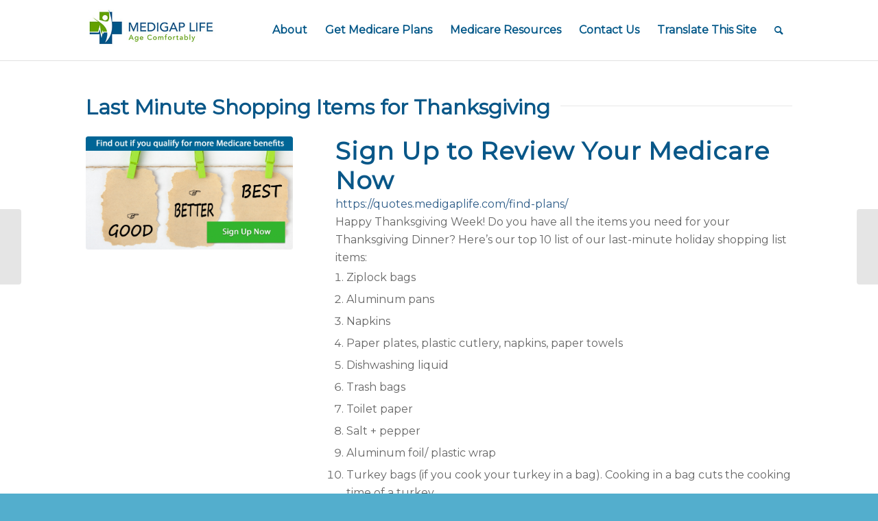

--- FILE ---
content_type: text/html; charset=UTF-8
request_url: https://www.medigaplife.com/blog/2020/11/23/last-minute-shopping-items-for-thanksgiving/
body_size: 77434
content:
<!DOCTYPE html>
<html lang="en"
	prefix="og: https://ogp.me/ns#"  class="html_stretched responsive av-preloader-disabled av-default-lightbox  html_header_top html_logo_left html_main_nav_header html_menu_right html_large html_header_sticky_disabled html_header_shrinking_disabled html_mobile_menu_tablet html_header_searchicon html_content_align_center html_header_unstick_top_disabled html_header_stretch_disabled html_av-overlay-side html_av-overlay-side-classic html_av-submenu-noclone html_entry_id_18794 av-cookies-no-cookie-consent av-no-preview html_text_menu_active ">
<head>
<meta charset="UTF-8" />
<meta name="robots" content="index, follow" />


<!-- mobile setting -->
<meta name="viewport" content="width=device-width, initial-scale=1">

<!-- Scripts/CSS and wp_head hook -->
<title>Last Minute Shopping Items for Thanksgiving | Medigap Life</title>

		<!-- All in One SEO 4.1.3.1 -->
		<meta name="keywords" content="last minute items for thanksgiving,medicaid,medicare,medigap life,medigaplife,shopping for thanksgiving,thanksgiving,uncategorized" />
		<link rel="canonical" href="https://www.medigaplife.com/blog/2020/11/23/last-minute-shopping-items-for-thanksgiving/" />
		<meta property="og:site_name" content="Medigap Life | Medicare Made Easy" />
		<meta property="og:type" content="article" />
		<meta property="og:title" content="Last Minute Shopping Items for Thanksgiving | Medigap Life" />
		<meta property="og:url" content="https://www.medigaplife.com/blog/2020/11/23/last-minute-shopping-items-for-thanksgiving/" />
		<meta property="article:published_time" content="2020-11-23T15:30:22Z" />
		<meta property="article:modified_time" content="2020-11-23T20:20:48Z" />
		<meta property="article:publisher" content="https://www.facebook.com/Medigaplife/" />
		<meta name="twitter:card" content="summary" />
		<meta name="twitter:site" content="@medigaplife" />
		<meta name="twitter:domain" content="www.medigaplife.com" />
		<meta name="twitter:title" content="Last Minute Shopping Items for Thanksgiving | Medigap Life" />
		<script type="application/ld+json" class="aioseo-schema">
			{"@context":"https:\/\/schema.org","@graph":[{"@type":"WebSite","@id":"https:\/\/www.medigaplife.com\/#website","url":"https:\/\/www.medigaplife.com\/","name":"Medigap Life","description":"Medicare Made Easy","publisher":{"@id":"https:\/\/www.medigaplife.com\/#organization"}},{"@type":"Organization","@id":"https:\/\/www.medigaplife.com\/#organization","name":"Medigap Life","url":"https:\/\/www.medigaplife.com\/","logo":{"@type":"ImageObject","@id":"https:\/\/www.medigaplife.com\/#organizationLogo","url":"https:\/\/www.medigaplife.com\/wp-content\/uploads\/2019\/11\/logolarge.png","width":"441","height":"323"},"image":{"@id":"https:\/\/www.medigaplife.com\/#organizationLogo"},"sameAs":["https:\/\/www.facebook.com\/Medigaplife\/","https:\/\/twitter.com\/medigaplife","https:\/\/www.instagram.com\/medigaplife\/","https:\/\/www.youtube.com\/channel\/UC4XcY7fa3CPhRSHoKdQQjbg","https:\/\/www.linkedin.com\/in\/vincent-cortazar-42268161\/"]},{"@type":"BreadcrumbList","@id":"https:\/\/www.medigaplife.com\/blog\/2020\/11\/23\/last-minute-shopping-items-for-thanksgiving\/#breadcrumblist","itemListElement":[{"@type":"ListItem","@id":"https:\/\/www.medigaplife.com\/#listItem","position":"1","item":{"@type":"WebPage","@id":"https:\/\/www.medigaplife.com\/","name":"Home","description":"Have you recently been laid off and need Medicare Part B? Call us (855) 997-7001 or Sign Up Now. We can help. Medigap Life specializes in Medicare Health Plans and Making Medicare Easy. We help you compare Medicare Supplements, Medicare Advantage & Part D Prescription Drug plans.","url":"https:\/\/www.medigaplife.com\/"},"nextItem":"https:\/\/www.medigaplife.com\/blog\/2020\/#listItem"},{"@type":"ListItem","@id":"https:\/\/www.medigaplife.com\/blog\/2020\/#listItem","position":"2","item":{"@type":"WebPage","@id":"https:\/\/www.medigaplife.com\/blog\/2020\/","name":"2020","url":"https:\/\/www.medigaplife.com\/blog\/2020\/"},"nextItem":"https:\/\/www.medigaplife.com\/blog\/2020\/11\/#listItem","previousItem":"https:\/\/www.medigaplife.com\/#listItem"},{"@type":"ListItem","@id":"https:\/\/www.medigaplife.com\/blog\/2020\/11\/#listItem","position":"3","item":{"@type":"WebPage","@id":"https:\/\/www.medigaplife.com\/blog\/2020\/11\/","name":"November","url":"https:\/\/www.medigaplife.com\/blog\/2020\/11\/"},"nextItem":"https:\/\/www.medigaplife.com\/blog\/2020\/11\/23\/#listItem","previousItem":"https:\/\/www.medigaplife.com\/blog\/2020\/#listItem"},{"@type":"ListItem","@id":"https:\/\/www.medigaplife.com\/blog\/2020\/11\/23\/#listItem","position":"4","item":{"@type":"WebPage","@id":"https:\/\/www.medigaplife.com\/blog\/2020\/11\/23\/","name":"23","url":"https:\/\/www.medigaplife.com\/blog\/2020\/11\/23\/"},"nextItem":"https:\/\/www.medigaplife.com\/blog\/2020\/11\/23\/last-minute-shopping-items-for-thanksgiving\/#listItem","previousItem":"https:\/\/www.medigaplife.com\/blog\/2020\/11\/#listItem"},{"@type":"ListItem","@id":"https:\/\/www.medigaplife.com\/blog\/2020\/11\/23\/last-minute-shopping-items-for-thanksgiving\/#listItem","position":"5","item":{"@type":"WebPage","@id":"https:\/\/www.medigaplife.com\/blog\/2020\/11\/23\/last-minute-shopping-items-for-thanksgiving\/","name":"Last Minute Shopping Items for Thanksgiving","url":"https:\/\/www.medigaplife.com\/blog\/2020\/11\/23\/last-minute-shopping-items-for-thanksgiving\/"},"previousItem":"https:\/\/www.medigaplife.com\/blog\/2020\/11\/23\/#listItem"}]},{"@type":"Person","@id":"https:\/\/www.medigaplife.com\/blog\/author\/admin\/#author","url":"https:\/\/www.medigaplife.com\/blog\/author\/admin\/","name":"admin","image":{"@type":"ImageObject","@id":"https:\/\/www.medigaplife.com\/blog\/2020\/11\/23\/last-minute-shopping-items-for-thanksgiving\/#authorImage","url":"https:\/\/secure.gravatar.com\/avatar\/2024a02b421c9badfd88ea7975c8702a?s=96&d=mm&r=g","width":"96","height":"96","caption":"admin"},"sameAs":["https:\/\/www.facebook.com\/Medigaplife\/","https:\/\/twitter.com\/medigaplife","https:\/\/www.instagram.com\/medigaplife\/","https:\/\/www.youtube.com\/channel\/UC4XcY7fa3CPhRSHoKdQQjbg","https:\/\/www.linkedin.com\/in\/vincent-cortazar-42268161\/"]},{"@type":"WebPage","@id":"https:\/\/www.medigaplife.com\/blog\/2020\/11\/23\/last-minute-shopping-items-for-thanksgiving\/#webpage","url":"https:\/\/www.medigaplife.com\/blog\/2020\/11\/23\/last-minute-shopping-items-for-thanksgiving\/","name":"Last Minute Shopping Items for Thanksgiving | Medigap Life","inLanguage":"en","isPartOf":{"@id":"https:\/\/www.medigaplife.com\/#website"},"breadcrumb":{"@id":"https:\/\/www.medigaplife.com\/blog\/2020\/11\/23\/last-minute-shopping-items-for-thanksgiving\/#breadcrumblist"},"author":"https:\/\/www.medigaplife.com\/blog\/author\/admin\/#author","creator":"https:\/\/www.medigaplife.com\/blog\/author\/admin\/#author","image":{"@type":"ImageObject","@id":"https:\/\/www.medigaplife.com\/#mainImage","url":"https:\/\/www.medigaplife.com\/wp-content\/uploads\/2020\/11\/Thanksgiving-Shopping.jpg","width":"1000","height":"666"},"primaryImageOfPage":{"@id":"https:\/\/www.medigaplife.com\/blog\/2020\/11\/23\/last-minute-shopping-items-for-thanksgiving\/#mainImage"},"datePublished":"2020-11-23T15:30:22+00:00","dateModified":"2020-11-23T20:20:48+00:00"},{"@type":"Article","@id":"https:\/\/www.medigaplife.com\/blog\/2020\/11\/23\/last-minute-shopping-items-for-thanksgiving\/#article","name":"Last Minute Shopping Items for Thanksgiving | Medigap Life","headline":"Last Minute Shopping Items for Thanksgiving","author":{"@id":"https:\/\/www.medigaplife.com\/blog\/author\/admin\/#author"},"publisher":{"@id":"https:\/\/www.medigaplife.com\/#organization"},"datePublished":"2020-11-23T15:30:22+00:00","dateModified":"2020-11-23T20:20:48+00:00","articleSection":"Uncategorized, last minute items for thanksgiving, Medicaid, medicare, Medigap Life, medigaplife, Shopping for thanksgiving, thanksgiving","mainEntityOfPage":{"@id":"https:\/\/www.medigaplife.com\/blog\/2020\/11\/23\/last-minute-shopping-items-for-thanksgiving\/#webpage"},"isPartOf":{"@id":"https:\/\/www.medigaplife.com\/blog\/2020\/11\/23\/last-minute-shopping-items-for-thanksgiving\/#webpage"},"image":{"@type":"ImageObject","@id":"https:\/\/www.medigaplife.com\/#articleImage","url":"https:\/\/www.medigaplife.com\/wp-content\/uploads\/2020\/11\/Thanksgiving-Shopping.jpg","width":"1000","height":"666"}}]}
		</script>
		<!-- All in One SEO -->

<link rel='dns-prefetch' href='//s.w.org' />
<link rel="alternate" type="application/rss+xml" title="Medigap Life &raquo; Feed" href="https://www.medigaplife.com/feed/" />
<link rel="alternate" type="application/rss+xml" title="Medigap Life &raquo; Comments Feed" href="https://www.medigaplife.com/comments/feed/" />
<link rel="alternate" type="application/rss+xml" title="Medigap Life &raquo; Last Minute Shopping Items for Thanksgiving Comments Feed" href="https://www.medigaplife.com/blog/2020/11/23/last-minute-shopping-items-for-thanksgiving/feed/" />
		<!-- This site uses the Google Analytics by ExactMetrics plugin v6.8.0 - Using Analytics tracking - https://www.exactmetrics.com/ -->
							<script src="//www.googletagmanager.com/gtag/js?id=UA-133779798-1"  type="text/javascript" data-cfasync="false" async></script>
			<script type="text/javascript" data-cfasync="false">
				var em_version = '6.8.0';
				var em_track_user = true;
				var em_no_track_reason = '';
				
								var disableStr = 'ga-disable-UA-133779798-1';

				/* Function to detect opted out users */
				function __gtagTrackerIsOptedOut() {
					return document.cookie.indexOf( disableStr + '=true' ) > - 1;
				}

				/* Disable tracking if the opt-out cookie exists. */
				if ( __gtagTrackerIsOptedOut() ) {
					window[disableStr] = true;
				}

				/* Opt-out function */
				function __gtagTrackerOptout() {
					document.cookie = disableStr + '=true; expires=Thu, 31 Dec 2099 23:59:59 UTC; path=/';
					window[disableStr] = true;
				}

				if ( 'undefined' === typeof gaOptout ) {
					function gaOptout() {
						__gtagTrackerOptout();
					}
				}
								window.dataLayer = window.dataLayer || [];
				if ( em_track_user ) {
					function __gtagTracker() {dataLayer.push( arguments );}
					__gtagTracker( 'js', new Date() );
					__gtagTracker( 'set', {
						'developer_id.dNDMyYj' : true,
						                    });
					__gtagTracker( 'config', 'UA-133779798-1', {
						forceSSL:true,					} );
										window.gtag = __gtagTracker;										(
						function () {
							/* https://developers.google.com/analytics/devguides/collection/analyticsjs/ */
							/* ga and __gaTracker compatibility shim. */
							var noopfn = function () {
								return null;
							};
							var newtracker = function () {
								return new Tracker();
							};
							var Tracker = function () {
								return null;
							};
							var p = Tracker.prototype;
							p.get = noopfn;
							p.set = noopfn;
							p.send = function (){
								var args = Array.prototype.slice.call(arguments);
								args.unshift( 'send' );
								__gaTracker.apply(null, args);
							};
							var __gaTracker = function () {
								var len = arguments.length;
								if ( len === 0 ) {
									return;
								}
								var f = arguments[len - 1];
								if ( typeof f !== 'object' || f === null || typeof f.hitCallback !== 'function' ) {
									if ( 'send' === arguments[0] ) {
										var hitConverted, hitObject = false, action;
										if ( 'event' === arguments[1] ) {
											if ( 'undefined' !== typeof arguments[3] ) {
												hitObject = {
													'eventAction': arguments[3],
													'eventCategory': arguments[2],
													'eventLabel': arguments[4],
													'value': arguments[5] ? arguments[5] : 1,
												}
											}
										}
										if ( 'pageview' === arguments[1] ) {
											if ( 'undefined' !== typeof arguments[2] ) {
												hitObject = {
													'eventAction': 'page_view',
													'page_path' : arguments[2],
												}
											}
										}
										if ( typeof arguments[2] === 'object' ) {
											hitObject = arguments[2];
										}
										if ( typeof arguments[5] === 'object' ) {
											Object.assign( hitObject, arguments[5] );
										}
										if ( 'undefined' !== typeof arguments[1].hitType ) {
											hitObject = arguments[1];
											if ( 'pageview' === hitObject.hitType ) {
												hitObject.eventAction = 'page_view';
											}
										}
										if ( hitObject ) {
											action = 'timing' === arguments[1].hitType ? 'timing_complete' : hitObject.eventAction;
											hitConverted = mapArgs( hitObject );
											__gtagTracker( 'event', action, hitConverted );
										}
									}
									return;
								}

								function mapArgs( args ) {
									var arg, hit = {};
									var gaMap = {
										'eventCategory': 'event_category',
										'eventAction': 'event_action',
										'eventLabel': 'event_label',
										'eventValue': 'event_value',
										'nonInteraction': 'non_interaction',
										'timingCategory': 'event_category',
										'timingVar': 'name',
										'timingValue': 'value',
										'timingLabel': 'event_label',
										'page' : 'page_path',
										'location' : 'page_location',
										'title' : 'page_title',
									};
									for ( arg in args ) {
										if ( args.hasOwnProperty(arg) && gaMap.hasOwnProperty(arg) ) {
											hit[gaMap[arg]] = args[arg];
										} else {
											hit[arg] = args[arg];
										}
									}
									return hit;
								}

								try {
									f.hitCallback();
								} catch ( ex ) {
								}
							};
							__gaTracker.create = newtracker;
							__gaTracker.getByName = newtracker;
							__gaTracker.getAll = function () {
								return [];
							};
							__gaTracker.remove = noopfn;
							__gaTracker.loaded = true;
							window['__gaTracker'] = __gaTracker;
						}
					)();
									} else {
										console.log( "" );
					( function () {
							function __gtagTracker() {
								return null;
							}
							window['__gtagTracker'] = __gtagTracker;
							window['gtag'] = __gtagTracker;
					} )();
									}
			</script>
				<!-- / Google Analytics by ExactMetrics -->
		
<!-- google webfont font replacement -->

			<script type='text/javascript'>

				(function() {
					
					/*	check if webfonts are disabled by user setting via cookie - or user must opt in.	*/
					var html = document.getElementsByTagName('html')[0];
					var cookie_check = html.className.indexOf('av-cookies-needs-opt-in') >= 0 || html.className.indexOf('av-cookies-can-opt-out') >= 0;
					var allow_continue = true;
					var silent_accept_cookie = html.className.indexOf('av-cookies-user-silent-accept') >= 0;

					if( cookie_check && ! silent_accept_cookie )
					{
						if( ! document.cookie.match(/aviaCookieConsent/) || html.className.indexOf('av-cookies-session-refused') >= 0 )
						{
							allow_continue = false;
						}
						else
						{
							if( ! document.cookie.match(/aviaPrivacyRefuseCookiesHideBar/) )
							{
								allow_continue = false;
							}
							else if( ! document.cookie.match(/aviaPrivacyEssentialCookiesEnabled/) )
							{
								allow_continue = false;
							}
							else if( document.cookie.match(/aviaPrivacyGoogleWebfontsDisabled/) )
							{
								allow_continue = false;
							}
						}
					}
					
					if( allow_continue )
					{
						var f = document.createElement('link');
					
						f.type 	= 'text/css';
						f.rel 	= 'stylesheet';
						f.href 	= '//fonts.googleapis.com/css?family=Raleway%7CMontserrat';
						f.id 	= 'avia-google-webfont';

						document.getElementsByTagName('head')[0].appendChild(f);
					}
				})();
			
			</script>
			<link rel='stylesheet' id='formidable-css'  href='https://www.medigaplife.com/wp-content/plugins/formidable/css/formidableforms.css?ver=841830' type='text/css' media='all' />
<link rel='stylesheet' id='wp-block-library-css'  href='https://www.medigaplife.com/wp-includes/css/dist/block-library/style.min.css?ver=5.8.12' type='text/css' media='all' />
<link rel='stylesheet' id='contact-form-7-css'  href='https://www.medigaplife.com/wp-content/plugins/contact-form-7/includes/css/styles.css?ver=5.5.3' type='text/css' media='all' />
<style id='contact-form-7-inline-css' type='text/css'>
.wpcf7 .wpcf7-recaptcha iframe {margin-bottom: 0;}.wpcf7 .wpcf7-recaptcha[data-align="center"] > div {margin: 0 auto;}.wpcf7 .wpcf7-recaptcha[data-align="right"] > div {margin: 0 0 0 auto;}
</style>
<link rel='stylesheet' id='bootstrap-css'  href='https://www.medigaplife.com/wp-content/plugins/formidable-bootstrap/css/bootstrap.min.css?ver=3.3.7' type='text/css' media='all' />
<link rel='stylesheet' id='geot-css-css'  href='https://www.medigaplife.com/wp-content/plugins/geotargetingwp/public/css/geotarget-public.css?ver=5.8.12' type='text/css' media='all' />
<link rel='stylesheet' id='avia-merged-styles-css'  href='https://www.medigaplife.com/wp-content/uploads/dynamic_avia/avia-merged-styles-4d0d562113afa992086b5ca1223e7cf8---633b3edaa8d0e.css' type='text/css' media='all' />
<link rel='stylesheet' id='avia-single-post-18794-css'  href='https://www.medigaplife.com/wp-content/uploads/avia_posts_css/post-18794.css?ver=ver-1664854206' type='text/css' media='all' />
<script type='text/javascript' id='exactmetrics-frontend-script-js-extra'>
/* <![CDATA[ */
var exactmetrics_frontend = {"js_events_tracking":"true","download_extensions":"zip,mp3,mpeg,pdf,docx,pptx,xlsx,rar","inbound_paths":"[{\"path\":\"\\\/go\\\/\",\"label\":\"affiliate\"},{\"path\":\"\\\/recommend\\\/\",\"label\":\"affiliate\"}]","home_url":"https:\/\/www.medigaplife.com","hash_tracking":"false","ua":"UA-133779798-1"};
/* ]]> */
</script>
<script type='text/javascript' src='https://www.medigaplife.com/wp-content/plugins/google-analytics-dashboard-for-wp/assets/js/frontend-gtag.min.js?ver=6.8.0' id='exactmetrics-frontend-script-js'></script>
<link rel="https://api.w.org/" href="https://www.medigaplife.com/wp-json/" /><link rel="alternate" type="application/json" href="https://www.medigaplife.com/wp-json/wp/v2/posts/18794" /><link rel="EditURI" type="application/rsd+xml" title="RSD" href="https://www.medigaplife.com/xmlrpc.php?rsd" />
<link rel="wlwmanifest" type="application/wlwmanifest+xml" href="https://www.medigaplife.com/wp-includes/wlwmanifest.xml" /> 
<meta name="generator" content="WordPress 5.8.12" />
<link rel='shortlink' href='https://www.medigaplife.com/?p=18794' />
<link rel="alternate" type="application/json+oembed" href="https://www.medigaplife.com/wp-json/oembed/1.0/embed?url=https%3A%2F%2Fwww.medigaplife.com%2Fblog%2F2020%2F11%2F23%2Flast-minute-shopping-items-for-thanksgiving%2F" />
<link rel="alternate" type="text/xml+oembed" href="https://www.medigaplife.com/wp-json/oembed/1.0/embed?url=https%3A%2F%2Fwww.medigaplife.com%2Fblog%2F2020%2F11%2F23%2Flast-minute-shopping-items-for-thanksgiving%2F&#038;format=xml" />
		<meta name="abstract" content="Medicare Made Easy">
		<meta name="author" content="Medigap Life">
		<meta name="classification" content="Medicare Insurance Plans">
		<meta name="copyright" content="Copyright Medigap Life - All rights Reserved.">
		<meta name="designer" content="lkerbyson">
		<meta name="distribution" content="Global">
		<meta name="language" content="en">
		<meta name="publisher" content="Medigap Life">
		<meta name="rating" content="General">
		<meta name="resource-type" content="Document">
		<meta name="revisit-after" content="1">
		<meta name="subject" content="Medicare">
		<meta name="robots" content="index,follow">
		<meta name="keywords" content="Medicare, Medicare Supplement Plans, Medigap, Medicare Advantage, Part D, Prescription Drug Plans, Supplement Plan F, Supplement Plan G, Supplement Plan K, Supplement Plan L, Supplement Plan M, Supplement Plan N, dental, vision, hearing, transportation, Silver Sneakers">
<meta name="description" content="Medigap Life specializes in Medicare Health Plans and is dedicated to Making Medicare Easy. We help you compare Medicare Supplements, Medicare Advantage and Medicare Part D Prescription Drug plans Today!">
<meta name="google-site-verification" content="IGlrL3eTpU86juZqPD7FJkHroZhCRaifj-UuFYIR1r0" />

<style type="text/css" id="simple-css-output">#gform_wrapper_44 #gform_previous_button_44_10 {border-color:#ffffff!important}#gform_wrapper_44 #gform_previous_button_44 {border-color:#ffffff!important}</style><script type="text/javascript">document.documentElement.className += " js";</script>
<link rel="profile" href="https://gmpg.org/xfn/11" />
<link rel="alternate" type="application/rss+xml" title="Medigap Life RSS2 Feed" href="https://www.medigaplife.com/feed/" />
<link rel="pingback" href="https://www.medigaplife.com/xmlrpc.php" />
<!--[if lt IE 9]><script src="https://www.medigaplife.com/wp-content/themes/enfold/js/html5shiv.js"></script><![endif]-->
<link rel="icon" href="https://www.medigaplife.com/wp-content/uploads/2019/11/favicon.jpg" type="image/x-icon">


<script>
  !function(){var analytics=window.analytics=window.analytics||[];if(!analytics.initialize)if(analytics.invoked)window.console&&console.error&&console.error("Segment snippet included twice.");else{analytics.invoked=!0;analytics.methods=["trackSubmit","trackClick","trackLink","trackForm","pageview","identify","reset","group","track","ready","alias","debug","page","once","off","on","addSourceMiddleware","addIntegrationMiddleware","setAnonymousId","addDestinationMiddleware"];analytics.factory=function(e){return function(){var t=Array.prototype.slice.call(arguments);t.unshift(e);analytics.push(t);return analytics}};for(var e=0;e<analytics.methods.length;e++){var key=analytics.methods[e];analytics[key]=analytics.factory(key)}analytics.load=function(key,e){var t=document.createElement("script");t.type="text/javascript";t.async=!0;t.src="https://cdn.segment.com/analytics.js/v1/" + key + "/analytics.min.js";var n=document.getElementsByTagName("script")[0];n.parentNode.insertBefore(t,n);analytics._loadOptions=e};analytics._writeKey="KfHmJQ0RXuSmPzS0Fx2dkBRDI9ovbPG3";;analytics.SNIPPET_VERSION="4.15.3";
  analytics.load("KfHmJQ0RXuSmPzS0Fx2dkBRDI9ovbPG3");
  analytics.page();
  }}();
</script>


<script>
window.fbAsyncInit = function() {
FB.init({
appId      : '747394735396112',
xfbml      : true,
version    : 'v2.12'
});
};

(function(d, s, id){
var js, fjs = d.getElementsByTagName(s)[0];
if (d.getElementById(id)) {return;}
js = d.createElement(s); js.id = id;
js.src = "//connect.facebook.net/en_US/sdk.js";
fjs.parentNode.insertBefore(js, fjs);
}(document, 'script', 'facebook-jssdk'));
</script>




<!-- Pinterest Tag -->
<script>
!function(e){if(!window.pintrk){window.pintrk = function () {
window.pintrk.queue.push(Array.prototype.slice.call(arguments))};var
  n=window.pintrk;n.queue=[],n.version="3.0";var
  t=document.createElement("script");t.async=!0,t.src=e;var
  r=document.getElementsByTagName("script")[0];
  r.parentNode.insertBefore(t,r)}}("https://s.pinimg.com/ct/core.js");
pintrk('load', '2614324450618', {em: '<user_email_address>'});
pintrk('page');
</script>
<noscript>
<img height="1" width="1" style="display:none;" alt=""
  src="https://ct.pinterest.com/v3/?event=init&tid=2614324450618&pd[em]=<hashed_email_address>&noscript=1" />
</noscript>
<!-- end Pinterest Tag -->



<!-- To speed up the rendering and to display the site as fast as possible to the user we include some styles and scripts for above the fold content inline -->
<style type="text/css" media="screen">.ls-container{visibility:hidden;position:relative} .ls-inner{position:relative;width:100%;height:100%;background-position:center center;z-index:30} .ls-wp-fullwidth-container{width:100%;position:relative} .ls-wp-fullwidth-helper{position:absolute} .ls-layers,.ls-slide-backgrounds,.ls-slide-effects,.ls-background-videos,.ls-bg-video-overlay{width:100%;height:100%;position:absolute;left:0;top:0;overflow:hidden;-o-transform:translateZ(0);-ms-transform:translateZ(0);-moz-transform:translateZ(0);-webkit-transform:translateZ(0);transform:translateZ(0)} .ls-wrapper{padding:0 !important;visibility:visible !important;border:0 !important;z-index:1} .ls-background-videos{z-index:1} .ls-bg-video-overlay{z-index:21;background-repeat:repeat;background-position:center center} .ls-slide-backgrounds{z-index:2} .ls-slide-effects{z-index:4} .ls-layers{z-index:35} .ls-parallax,.ls-in-out,.ls-z{position:absolute !important} .ls-parallax,.ls-z{width:0 !important;height:0 !important;top:0 !important;left:0 !important;bottom:auto !important;right:auto !important;display:block !important;overflow:visible !important} .ls-in-out{display:none} .ls-loop,.ls-clip{position:absolute !important;display:block !important} .ls-parallax,.ls-in-out,.ls-loop,.ls-z{background:none !important} .ls-parallax,.ls-bg-wrap,.ls-loop{margin:0 !important} .ls-wrapper > .ls-layer,.ls-wrapper > a > .ls-layer .ls-wrapper > .ls-bg{line-height:normal;white-space:nowrap;word-wrap:normal;margin-right:0 !important;margin-bottom:0 !important} .ls-wrapper > .ls-layer,.ls-wrapper > a > .ls-layer{position:static !important;display:block !important;-o-transform:translateZ(1px);-ms-transform:translateZ(1px);-moz-transform:translateZ(1px);-webkit-transform:translateZ(1px);transform:translateZ(1px)} .ls-bg-wrap,.ls-bg-outer{width:100%;height:100%;position:absolute;left:0;top:0} .ls-bg-wrap{display:none} .ls-bg-outer{overflow:hidden !important} .ls-wrapper > a.ls-layer-link{cursor:pointer !important;display:block !important;position:absolute !important;left:0 !important;top:0 !important;width:100% !important;height:100% !important;z-index:10;-o-transform:translateZ(100px);-ms-transform:translateZ(100px);-moz-transform:translateZ(100px);-webkit-transform:translateZ(100px);transform:translateZ(100px);background:url([data-uri]) !important} .ls-gui-element{z-index:40;text-decoration:none !important} .ls-loading-container{position:absolute !important;display:none;left:50% !important;top:50% !important} .ls-loading-indicator{margin:0 auto} .ls-media-unmute{visibility:hidden;position:absolute;left:16px;top:16px;width:30px;height:30px;cursor:pointer;opacity:.65} .ls-media-unmute-active{visibility:visible} .ls-media-unmute-bg{position:absolute;left:0;top:0;right:0;bottom:0;border-radius:30px;border:0 solid white;transform:scale(0.1);background:rgba(0,0,0,.25);box-shadow:0 3px 10px rgba(0,0,0,.2)} .ls-icon-muted,.ls-icon-unmuted{position:absolute;left:0;top:0;width:100%;height:100%;background-repeat:no-repeat;background-position:center;background-size:20px;transform:scale(0.1)} .ls-media-unmute-active .ls-media-unmute-bg{border:2px solid white} .ls-media-unmute-active .ls-icon-muted,.ls-media-unmute-active .ls-icon-unmuted,.ls-media-unmute-active .ls-media-unmute-bg{transform:scale(1) !important} .ls-icon-muted{background-image:url('https://www.medigaplife.com/wp-content/plugins/LayerSlider/assets/static/layerslider/img/icon-muted-white.png');opacity:1} .ls-icon-unmuted{background-image:url('https://www.medigaplife.com/wp-content/plugins/LayerSlider/assets/static/layerslider/img/icon-unmuted-white.png');opacity:0} .ls-media-unmute:hover{opacity:1} .ls-media-unmute:hover .ls-icon-muted{opacity:0} .ls-media-unmute:hover .ls-icon-unmuted{opacity:1} .ls-media-unmute-bg,.ls-icon-unmuted,.ls-media-unmute,.ls-icon-muted{transition:all .3s ease-in-out !important} .ls-bottom-slidebuttons{text-align:left} .ls-bottom-nav-wrapper,.ls-below-thumbnails{height:0;position:relative;text-align:center;margin:0 auto} .ls-below-thumbnails{display:none} .ls-bottom-nav-wrapper a,.ls-nav-prev,.ls-nav-next{outline:none} .ls-bottom-slidebuttons{position:relative} .ls-bottom-slidebuttons,.ls-nav-start,.ls-nav-stop,.ls-nav-sides{position:relative} .ls-nothumb{text-align:center !important} .ls-link,.ls-link:hover{position:absolute !important;width:100% !important;height:100% !important;left:0 !important;top:0 !important} .ls-link{display:none} .ls-link-on-top{z-index:999999 !important} .ls-link,.ls-wrapper > a > *{background-image:url('[data-uri]')} .ls-bottom-nav-wrapper,.ls-thumbnail-wrapper,.ls-nav-prev,.ls-nav-next{visibility:hidden} .ls-bar-timer{position:absolute;width:0;height:2px;background:white;border-bottom:2px solid #555;opacity:.55;top:0} .ls-circle-timer{width:16px;height:16px;position:absolute;right:10px;top:10px;opacity:.65;display:none} .ls-container .ls-circle-timer,.ls-container .ls-circle-timer *{box-sizing:border-box !important} .ls-ct-half{border:4px solid white} .ls-ct-left,.ls-ct-right{width:50%;height:100%;overflow:hidden} .ls-ct-left,.ls-ct-right{position:absolute} .ls-ct-left{left:0} .ls-ct-right{left:50%} .ls-ct-rotate{width:200%;height:100%;position:absolute;top:0} .ls-ct-left .ls-ct-rotate,.ls-ct-right .ls-ct-hider,.ls-ct-right .ls-ct-half{left:0} .ls-ct-right .ls-ct-rotate,.ls-ct-left .ls-ct-hider,.ls-ct-left .ls-ct-half{right:0} .ls-ct-hider,.ls-ct-half{position:absolute;top:0} .ls-ct-hider{width:50%;height:100%;overflow:hidden} .ls-ct-half{width:200%;height:100%} .ls-ct-center{width:100%;height:100%;left:0;top:0;position:absolute;border:4px solid black;opacity:0.2} .ls-ct-half,.ls-ct-center{border-radius:100px;-moz-border-radius:100px;-webkit-border-radius:100px} .ls-slidebar-container{margin:10px auto} .ls-slidebar-container,.ls-slidebar{position:relative} .ls-progressbar,.ls-slidebar-slider-container{position:absolute;left:0;top:0} .ls-progressbar{width:0;height:100%;z-index:1} .ls-slidebar-slider-container{z-index:2} .ls-slidebar-slider{position:static !important;cursor:pointer} .ls-slidebar{height:10px;background-color:#ddd} .ls-slidebar,.ls-progressbar{border-radius:10px} .ls-progressbar{background-color:#bbb} .ls-slidebar-slider-container{top:50%} .ls-slidebar-slider{width:20px;height:20px;border-radius:20px;background-color:#999} .ls-slidebar-light .ls-slidebar{height:8px;background-color:white;border:1px solid #ddd;border-top:1px solid #ccc} .ls-slidebar-light .ls-slidebar,.ls-slidebar-light .ls-progressbar{border-radius:10px} .ls-slidebar-light .ls-progressbar{background-color:#eee} .ls-slidebar-light .ls-slidebar-slider-container{top:50%} .ls-slidebar-light .ls-slidebar-slider{width:18px;height:18px;border-radius:20px;background-color:#eee;border:1px solid #bbb;border-top:1px solid #ccc;border-bottom:1px solid #999} .ls-tn{display:none !important} .ls-thumbnail-hover{display:none;position:absolute;left:0} .ls-thumbnail-hover-inner{width:100%;height:100%;position:absolute;left:0;top:0;display:none} .ls-thumbnail-hover-bg{position:absolute;width:100%;height:100%;left:0;top:0} .ls-thumbnail-hover-img{position:absolute;overflow:hidden} .ls-thumbnail-hover img{max-width:none !important;position:absolute;display:inline-block;visibility:visible !important;left:50%;top:0} .ls-thumbnail-hover span{left:50%;top:100%;width:0;height:0;display:block;position:absolute;border-left-color:transparent !important;border-right-color:transparent !important;border-bottom-color:transparent !important} .ls-thumbnail-wrapper{position:relative;width:100%;margin:0 auto} .ls-thumbnail{position:relative;margin:0 auto} .ls-thumbnail-inner,.ls-thumbnail-slide-container{width:100%} .ls-thumbnail-slide-container{overflow:hidden !important;position:relative} .ls-thumbnail-slide{text-align:center;white-space:nowrap;float:left;position:relative} .ls-thumbnail-slide a{overflow:hidden;display:inline-block;width:0;height:0;position:relative} .ls-thumbnail-slide img{max-width:none !important;max-height:100% !important;height:100%;visibility:visible !important} .ls-touchscroll{overflow-x:auto !important} .ls-shadow{display:none;position:absolute;z-index:10 !important;top:100%;width:100%;left:0;overflow:hidden !important;visibility:hidden} .ls-shadow img{width:100% !important;height:auto !important;position:absolute !important;left:0 !important;bottom:0 !important} .ls-media-layer{overflow:hidden} .ls-vpcontainer,.ls-videopreview{width :100%;height :100%;position :absolute;left :0;top :0;cursor :pointer} .ls-videopreview{background-size:cover;background-position:center center} .ls-videopreview{z-index:1} .ls-playvideo{position:absolute;left:50%;top:50%;cursor:pointer;z-index:2} .ls-autoplay .ls-playvideo{display:none !important} .ls-forcehide{display:none !important} .ls-yourlogo{position:absolute;z-index:50} .ls-slide-transition-wrapper{width:100%;height:100%;position:absolute;left:0;top:0;z-index:3} .ls-slide-transition-wrapper,.ls-slide-transition-wrapper *{text-align:left !important} .ls-slide-transition-tile{position:relative;float:left} .ls-slide-transition-tile img{visibility:visible;margin:0 !important} .ls-curtiles{overflow:hidden} .ls-curtiles,.ls-nexttiles{position:absolute;width:100%;height:100%;left:0;top:0} .ls-curtile,.ls-nexttile{overflow:hidden;width:100% !important;height:100% !important;-o-transform:translateZ(0);-ms-transform:translateZ(0);-moz-transform:translateZ(0);-webkit-transform:translateZ(0);transform:translateZ(0)} .ls-nexttile{display:none} .ls-3d-container{position:relative;overflow:visible !important;-ms-perspective:none !important;-moz-perspective:none !important;-webkit-perspective:none !important;perspective:none !important} .ls-3d-box{position:absolute} .ls-3d-box div{overflow:hidden;margin:0;padding:0;position:absolute;background-color:#888} .ls-3d-box .ls-3d-top,.ls-3d-box .ls-3d-bottom{background-color:#555} .ls-slide-transition-wrapper,.ls-slide-transition-tile{-ms-perspective:1500px;-moz-perspective:1500px;-webkit-perspective:1500px;perspective:1500px} .ls-slide-transition-tile,.ls-3d-box,.ls-curtiles,.ls-nexttiles{-ms-transform-style:preserve-3d;-moz-transform-style:preserve-3d;-webkit-transform-style:preserve-3d;transform-style:preserve-3d} .ls-curtile,.ls-nexttile,.ls-3d-box,.ls-3d-box div{-ms-backface-visibility:hidden;-moz-backface-visibility:hidden;-webkit-backface-visibility:hidden;backface-visibility:hidden} .ls-fullsize:not(.ls-hidden),.ls-fullwidth:not(.ls-hidden){max-width:100%} .ls-visible{overflow:visible !important} .ls-unselectable{user-select:none;-o-user-select:none;-ms-user-select:none;-moz-user-select:none;-webkit-user-select:none} .ls-overflow-hidden{overflow:hidden} .ls-overflowx-hidden{overflow-x:hidden} .ls-overflow-visible{overflow:visible !important} .ls-overflowy-hidden{overflow-y:hidden} .ls-hidden{width:0px !important;height:0px !important;position:absolute;left:-5000px;top:-5000px;z-index:-1;overflow:hidden !important;visibility:hidden !important;display:block !important} .ls-slide{display:block !important;visibility:hidden !important;position:absolute !important;overflow:hidden;top:0 !important;left:0 !important;bottom:auto !important;right:auto !important;background:none;border:none !important;margin:0 !important;padding:0 !important} .ls-slide > .ls-layer,.ls-slide > .ls-l,.ls-slide > .ls-bg,.ls-slide > a > .ls-layer,.ls-slide > a > .ls-l,.ls-slide > a > .ls-bg{position:absolute !important;white-space:nowrap} .ls-fullscreen{margin:0 !important;padding:0 !important;width:auto !important;height:auto !important} .ls-fullscreen .ls-container{background-color:black;margin:0 auto !important} .ls-fullscreen .ls-fullscreen-wrapper{width:100% !important;height:100% !important;margin:0 !important;padding:0 !important;border:0 !important;background-color:black;overflow:hidden !important;position:relative !important} .ls-fullscreen .ls-fullscreen-wrapper .ls-container,.ls-fullscreen .ls-fullscreen-wrapper .ls-wp-container{position:absolute !important;top:50% !important;left:50% !important;transform:translate(-50%,-50%) !important} .ls-layer .split-item{font-weight:inherit !important;font-family:inherit !important;font-size:inherit;color:inherit} html body .ls-nav-prev,#ls-global .ls-nav-prev,html body .ls-nav-next,#ls-global .ls-nav-next,html body .ls-container img,#ls-global .ls-container img,html body .ls-bottom-nav-wrapper a,#ls-global .ls-bottom-nav-wrapper a,html body .ls-container .ls-fullscreen,#ls-global .ls-container .ls-fullscreen,html body .ls-thumbnail a,#ls-global .ls-thumbnail a{transition:none;-ms-transition:none;-webkit-transition:none;line-height:normal;outline:none;padding:0;border:0} html body .ls-wrapper > a,#ls-global .ls-wrapper > a,html body .ls-wrapper > p,#ls-global .ls-wrapper > p,html body .ls-wrapper > h1,#ls-global .ls-wrapper > h1,html body .ls-wrapper > h2,#ls-global .ls-wrapper > h2,html body .ls-wrapper > h3,#ls-global .ls-wrapper > h3,html body .ls-wrapper > h4,#ls-global .ls-wrapper > h4,html body .ls-wrapper > h5,#ls-global .ls-wrapper > h5,html body .ls-wrapper > img,#ls-global .ls-wrapper > img,html body .ls-wrapper > div,#ls-global .ls-wrapper > div,html body .ls-wrapper > span,#ls-global .ls-wrapper > span,html body .ls-wrapper .ls-bg,#ls-global .ls-wrapper .ls-bg,html body .ls-wrapper .ls-layer,#ls-global .ls-wrapper .ls-layer,html body .ls-slide .ls-layer,#ls-global .ls-slide .ls-layer,html body .ls-slide a .ls-layer,#ls-global .ls-slide a .ls-layer{transition:none;-ms-transition:none;-webkit-transition:none;line-height:normal;outline:none;padding:0;margin:0;border-width:0} html body .ls-container img,#ls-global .ls-container img{background:none !important;min-width:0 !important;max-width:none !important;border-radius:0;box-shadow:none;border:0;padding:0} html body .ls-wp-container .ls-wrapper > a > *,#ls-global .ls-wp-container .ls-wrapper > a > *{margin:0} html body .ls-wp-container .ls-wrapper > a,#ls-global .ls-wp-container .ls-wrapper > a{text-decoration:none} .ls-wp-fullwidth-container,.ls-wp-fullwidth-helper,.ls-gui-element *,.ls-gui-element,.ls-container,.ls-slide > *,.ls-slide,.ls-wrapper,.ls-layer{box-sizing:content-box !important} html body .ls-yourlogo,#ls-global .ls-yourlogo{margin:0} html body .ls-tn,#ls-global .ls-tn{display:none} .ls-bottom-nav-wrapper,.ls-bottom-nav-wrapper span,.ls-bottom-nav-wrapper a{line-height:0;font-size:0} html body .ls-container video,#ls-global .ls-container video{max-width:none !important;object-fit:cover !important} html body .ls-container.ls-wp-container,#ls-global .ls-container.ls-wp-container,html body .ls-fullscreen-wrapper,#ls-global .ls-fullscreen-wrapper{max-width:none} html body .ls-container,#ls-global .ls-container,html body .ls-container .ls-slide-transition-wrapper,#ls-global .ls-container .ls-slide-transition-wrapper,html body .ls-container .ls-slide-transition-wrapper *,#ls-global .ls-container .ls-slide-transition-wrapper *,html body .ls-container .ls-bottom-nav-wrapper,#ls-global .ls-container .ls-bottom-nav-wrapper,html body .ls-container .ls-bottom-nav-wrapper *,#ls-global .ls-container .ls-bottom-nav-wrapper *,html body .ls-container .ls-bottom-nav-wrapper span *,#ls-global .ls-container .ls-bottom-nav-wrapper span *,html body .ls-direction-fix,#ls-global .ls-direction-fix{direction:ltr !important} html body .ls-container,#ls-global .ls-container{float:none !important} .ls-slider-notification{position:relative;margin:10px auto;padding:10px 10px 15px 88px;border-radius:5px;min-height:60px;background:#de4528;color:white !important;font-family:'Open Sans',arial,sans-serif !important} .ls-slider-notification a{color:white !important;text-decoration:underline !important} .ls-slider-notification-logo{position:absolute;top:16px;left:17px;width:56px;height:56px;font-size:49px;line-height:53px;border-radius:56px;background-color:white;color:#de4528;font-style:normal;font-weight:800;text-align:center} .ls-slider-notification strong{color:white !important;display:block;font-size:20px;line-height:26px;font-weight:normal !important} .ls-slider-notification span{display:block;font-size:13px;line-height:16px;text-align:justify !important} @media screen and (max-width:767px){.ls-container .ls-layers > .ls-hide-on-phone,.ls-container .ls-background-videos .ls-hide-on-phone video,.ls-container .ls-background-videos .ls-hide-on-phone audio,.ls-container .ls-background-videos .ls-hide-on-phone iframe{display:none !important}} @media screen and (min-width:768px) and (max-width:1024px){.ls-container .ls-layers > .ls-hide-on-tablet,.ls-container .ls-background-videos .ls-hide-on-tablet video,.ls-container .ls-background-videos .ls-hide-on-tablet audio,.ls-container .ls-background-videos .ls-hide-on-tablet iframe{display:none !important}} @media screen and (min-width:1025px){.ls-container .ls-layers > .ls-hide-on-desktop,.ls-container .ls-background-videos .ls-hide-on-desktop video,.ls-container .ls-background-videos .ls-hide-on-desktop audio,.ls-container .ls-background-videos .ls-hide-on-desktop iframe{display:none !important}} .ls-container .ls-background-videos .ls-vpcontainer{z-index:10} .ls-container .ls-background-videos .ls-videopreview{background-size:cover !important} .ls-container .ls-background-videos video,.ls-container .ls-background-videos audio,.ls-container .ls-background-videos iframe{position:relative;z-index:20} @media (transform-3d),(-ms-transform-3d),(-webkit-transform-3d){#ls-test3d{position:absolute;left:9px;height:3px}} [data-ls-animating-in],[data-ls-animating-out]{will-change:transform,opacity} .ls-loop{will-change:transform}</style><script type="text/javascript">'use strict';var avia_is_mobile=!1;if(/Android|webOS|iPhone|iPad|iPod|BlackBerry|IEMobile|Opera Mini/i.test(navigator.userAgent)&&'ontouchstart' in document.documentElement){avia_is_mobile=!0;document.documentElement.className+=' avia_mobile '}
else{document.documentElement.className+=' avia_desktop '};document.documentElement.className+=' js_active ';(function(){var e=['-webkit-','-moz-','-ms-',''],n='';for(var t in e){if(e[t]+'transform' in document.documentElement.style){document.documentElement.className+=' avia_transform ';n=e[t]+'transform'};if(e[t]+'perspective' in document.documentElement.style)document.documentElement.className+=' avia_transform3d '};if(typeof document.getElementsByClassName=='function'&&typeof document.documentElement.getBoundingClientRect=='function'&&avia_is_mobile==!1){if(n&&window.innerHeight>0){setTimeout(function(){var e=0,o={},a=0,t=document.getElementsByClassName('av-parallax'),i=window.pageYOffset||document.documentElement.scrollTop;for(e=0;e<t.length;e++){t[e].style.top='0px';o=t[e].getBoundingClientRect();a=Math.ceil((window.innerHeight+i-o.top)*0.3);t[e].style[n]='translate(0px, '+a+'px)';t[e].style.top='auto';t[e].className+=' enabled-parallax '}},50)}}})();</script><link rel="icon" href="https://www.medigaplife.com/wp-content/uploads/2019/11/favicon.jpg" sizes="32x32" />
<link rel="icon" href="https://www.medigaplife.com/wp-content/uploads/2019/11/favicon.jpg" sizes="192x192" />
<link rel="apple-touch-icon" href="https://www.medigaplife.com/wp-content/uploads/2019/11/favicon.jpg" />
<meta name="msapplication-TileImage" content="https://www.medigaplife.com/wp-content/uploads/2019/11/favicon.jpg" />
		<!-- Facebook Pixel Code -->
		<script>
			var aepc_pixel = {"pixel_id":"431287104428319","user":{},"enable_advanced_events":"yes","fire_delay":"0","can_use_sku":"yes"},
				aepc_pixel_args = [],
				aepc_extend_args = function( args ) {
					if ( typeof args === 'undefined' ) {
						args = {};
					}

					for(var key in aepc_pixel_args)
						args[key] = aepc_pixel_args[key];

					return args;
				};

			// Extend args
			if ( 'yes' === aepc_pixel.enable_advanced_events ) {
				aepc_pixel_args.userAgent = navigator.userAgent;
				aepc_pixel_args.language = navigator.language;

				if ( document.referrer.indexOf( document.domain ) < 0 ) {
					aepc_pixel_args.referrer = document.referrer;
				}
			}

						!function(f,b,e,v,n,t,s){if(f.fbq)return;n=f.fbq=function(){n.callMethod?
				n.callMethod.apply(n,arguments):n.queue.push(arguments)};if(!f._fbq)f._fbq=n;
				n.push=n;n.loaded=!0;n.version='2.0';n.agent='dvpixelcaffeinewordpress';n.queue=[];t=b.createElement(e);t.async=!0;
				t.src=v;s=b.getElementsByTagName(e)[0];s.parentNode.insertBefore(t,s)}(window,
				document,'script','https://connect.facebook.net/en_US/fbevents.js');
			
						fbq('init', aepc_pixel.pixel_id, aepc_pixel.user);

							setTimeout( function() {
				fbq('track', "PageView", aepc_pixel_args);
			}, aepc_pixel.fire_delay * 1000 );
					</script>
		<!-- End Facebook Pixel Code -->
		<style type='text/css'>
@font-face {font-family: 'entypo-fontello'; font-weight: normal; font-style: normal; font-display: auto;
src: url('https://www.medigaplife.com/wp-content/themes/enfold/config-templatebuilder/avia-template-builder/assets/fonts/entypo-fontello.woff2') format('woff2'),
url('https://www.medigaplife.com/wp-content/themes/enfold/config-templatebuilder/avia-template-builder/assets/fonts/entypo-fontello.woff') format('woff'),
url('https://www.medigaplife.com/wp-content/themes/enfold/config-templatebuilder/avia-template-builder/assets/fonts/entypo-fontello.ttf') format('truetype'), 
url('https://www.medigaplife.com/wp-content/themes/enfold/config-templatebuilder/avia-template-builder/assets/fonts/entypo-fontello.svg#entypo-fontello') format('svg'),
url('https://www.medigaplife.com/wp-content/themes/enfold/config-templatebuilder/avia-template-builder/assets/fonts/entypo-fontello.eot'),
url('https://www.medigaplife.com/wp-content/themes/enfold/config-templatebuilder/avia-template-builder/assets/fonts/entypo-fontello.eot?#iefix') format('embedded-opentype');
} #top .avia-font-entypo-fontello, body .avia-font-entypo-fontello, html body [data-av_iconfont='entypo-fontello']:before{ font-family: 'entypo-fontello'; }
</style>

<!--
Debugging Info for Theme support: 

Theme: Enfold
Version: 4.8.6
Installed: enfold
AviaFramework Version: 5.0
AviaBuilder Version: 4.8
aviaElementManager Version: 1.0.1
ML:256-PU:50-PLA:63
WP:5.8.12
Compress: CSS:all theme files - JS:all theme files
Updates: enabled - token has changed and not verified
PLAu:61
-->
</head>




<body data-rsssl=1 id="top" class="post-template-default single single-post postid-18794 single-format-standard  rtl_columns stretched raleway montserrat avia-responsive-images-support" itemscope="itemscope" itemtype="https://schema.org/WebPage" >


	
	<div id='wrap_all'>

	
<header id='header' class='all_colors header_color light_bg_color  av_header_top av_logo_left av_main_nav_header av_menu_right av_large av_header_sticky_disabled av_header_shrinking_disabled av_header_stretch_disabled av_mobile_menu_tablet av_header_searchicon av_header_unstick_top_disabled av_bottom_nav_disabled  av_header_border_disabled'  role="banner" itemscope="itemscope" itemtype="https://schema.org/WPHeader" >

		<div  id='header_main' class='container_wrap container_wrap_logo'>
	
        <div class='container av-logo-container'><div class='inner-container'><span class='logo'><a href='https://www.medigaplife.com/'><img src="https://www.medigaplife.com/wp-content/uploads/2019/11/MGL_Horizontal_logoforwebsite-1.jpg" srcset="https://www.medigaplife.com/wp-content/uploads/2019/11/MGL_Horizontal_logoforwebsite-1.jpg 340w, https://www.medigaplife.com/wp-content/uploads/2019/11/MGL_Horizontal_logoforwebsite-1-300x138.jpg 300w" sizes="(max-width: 340px) 100vw, 340px" height="100" width="300" alt='Medigap Life' title='MGL_Horizontal_logoforwebsite' /></a></span><nav class='main_menu' data-selectname='Select a page'  role="navigation" itemscope="itemscope" itemtype="https://schema.org/SiteNavigationElement" ><div class="avia-menu av-main-nav-wrap"><ul id="avia-menu" class="menu av-main-nav"><li id="menu-item-48934" class="menu-item menu-item-type-custom menu-item-object-custom menu-item-has-children menu-item-top-level menu-item-top-level-1"><a href="https://www.medigaplife.com/pages/landing-page/" itemprop="url"><span class="avia-bullet"></span><span class="avia-menu-text">About</span><span class="avia-menu-fx"><span class="avia-arrow-wrap"><span class="avia-arrow"></span></span></span></a>


<ul class="sub-menu">
	<li id="menu-item-48935" class="menu-item menu-item-type-custom menu-item-object-custom"><a href="https://www.medigaplife.com/pages/about-medigap-life" itemprop="url"><span class="avia-bullet"></span><span class="avia-menu-text">About Medigap Life</span></a></li>
	<li id="menu-item-48936" class="menu-item menu-item-type-custom menu-item-object-custom"><a href="https://www.medigaplife.com/medigap-life-videos" itemprop="url"><span class="avia-bullet"></span><span class="avia-menu-text">Who We Are</span></a></li>
	<li id="menu-item-48937" class="menu-item menu-item-type-custom menu-item-object-custom"><a href="https://www.medigaplife.com/about-medigap-life" itemprop="url"><span class="avia-bullet"></span><span class="avia-menu-text">Call Now</span></a></li>
	<li id="menu-item-48938" class="menu-item menu-item-type-custom menu-item-object-custom"><a href="https://www.medigaplife.com/medigap-life-on-social-media/" itemprop="url"><span class="avia-bullet"></span><span class="avia-menu-text">Medigap Life on Social Media</span></a></li>
	<li id="menu-item-48939" class="menu-item menu-item-type-post_type menu-item-object-page"><a href="https://www.medigaplife.com/medigap-life-videos/" itemprop="url"><span class="avia-bullet"></span><span class="avia-menu-text">Medigap Life Videos</span></a></li>
</ul>
</li>
<li id="menu-item-48941" class="menu-item menu-item-type-post_type menu-item-object-page menu-item-has-children menu-item-top-level menu-item-top-level-2"><a href="https://www.medigaplife.com/get-medicare-plans/" itemprop="url"><span class="avia-bullet"></span><span class="avia-menu-text">Get Medicare Plans</span><span class="avia-menu-fx"><span class="avia-arrow-wrap"><span class="avia-arrow"></span></span></span></a>


<ul class="sub-menu">
	<li id="menu-item-48942" class="menu-item menu-item-type-post_type menu-item-object-page"><a href="https://www.medigaplife.com/how-original-medicare-care-works/" itemprop="url"><span class="avia-bullet"></span><span class="avia-menu-text">How Original Medicare Works</span></a></li>
	<li id="menu-item-48943" class="menu-item menu-item-type-post_type menu-item-object-page"><a href="https://www.medigaplife.com/medicare-advantage/" itemprop="url"><span class="avia-bullet"></span><span class="avia-menu-text">Medicare Advantage</span></a></li>
	<li id="menu-item-48944" class="menu-item menu-item-type-post_type menu-item-object-page menu-item-has-children"><a href="https://www.medigaplife.com/medicare-supplement-plans/" itemprop="url"><span class="avia-bullet"></span><span class="avia-menu-text">Medicare Supplement Plans</span></a>
	<ul class="sub-menu">
		<li id="menu-item-48945" class="menu-item menu-item-type-post_type menu-item-object-page"><a href="https://www.medigaplife.com/medicare-part-a/" itemprop="url"><span class="avia-bullet"></span><span class="avia-menu-text">Medicare Part A</span></a></li>
		<li id="menu-item-48946" class="menu-item menu-item-type-post_type menu-item-object-page"><a href="https://www.medigaplife.com/medicare-part-b/" itemprop="url"><span class="avia-bullet"></span><span class="avia-menu-text">Medicare Part B</span></a></li>
		<li id="menu-item-48947" class="menu-item menu-item-type-post_type menu-item-object-page"><a href="https://www.medigaplife.com/medicare-part-f/" itemprop="url"><span class="avia-bullet"></span><span class="avia-menu-text">Medicare Supplement Plan F</span></a></li>
		<li id="menu-item-48948" class="menu-item menu-item-type-post_type menu-item-object-page"><a href="https://www.medigaplife.com/medicare-part-g/" itemprop="url"><span class="avia-bullet"></span><span class="avia-menu-text">Medicare Supplement Plan G</span></a></li>
		<li id="menu-item-48949" class="menu-item menu-item-type-post_type menu-item-object-page"><a href="https://www.medigaplife.com/medicare-part-k/" itemprop="url"><span class="avia-bullet"></span><span class="avia-menu-text">Medicare Supplement Plan K</span></a></li>
		<li id="menu-item-48950" class="menu-item menu-item-type-post_type menu-item-object-page"><a href="https://www.medigaplife.com/medicare-part-l/" itemprop="url"><span class="avia-bullet"></span><span class="avia-menu-text">Medicare Supplement Plan L</span></a></li>
		<li id="menu-item-48951" class="menu-item menu-item-type-post_type menu-item-object-page"><a href="https://www.medigaplife.com/medicare-supplement-plan-m/" itemprop="url"><span class="avia-bullet"></span><span class="avia-menu-text">Medicare Supplement Plan M</span></a></li>
		<li id="menu-item-48952" class="menu-item menu-item-type-post_type menu-item-object-page"><a href="https://www.medigaplife.com/medicare-supplement-plan-n/" itemprop="url"><span class="avia-bullet"></span><span class="avia-menu-text">Medicare Supplement Plan N</span></a></li>
	</ul>
</li>
	<li id="menu-item-48953" class="menu-item menu-item-type-post_type menu-item-object-page"><a href="https://www.medigaplife.com/prescription-drug-plan/" itemprop="url"><span class="avia-bullet"></span><span class="avia-menu-text">Prescription Drug Plans</span></a></li>
	<li id="menu-item-48954" class="menu-item menu-item-type-custom menu-item-object-custom"><a href="https://www.medigaplife.com/explaining-the-donut-hole/" itemprop="url"><span class="avia-bullet"></span><span class="avia-menu-text">Understanding the Medicare Donut Hole</span></a></li>
	<li id="menu-item-48955" class="menu-item menu-item-type-post_type menu-item-object-page"><a href="https://www.medigaplife.com/dental-costs/" itemprop="url"><span class="avia-bullet"></span><span class="avia-menu-text">Dental Costs</span></a></li>
</ul>
</li>
<li id="menu-item-48956" class="menu-item menu-item-type-custom menu-item-object-custom menu-item-has-children menu-item-top-level menu-item-top-level-3"><a href="#" itemprop="url"><span class="avia-bullet"></span><span class="avia-menu-text">Medicare Resources</span><span class="avia-menu-fx"><span class="avia-arrow-wrap"><span class="avia-arrow"></span></span></span></a>


<ul class="sub-menu">
	<li id="menu-item-48957" class="menu-item menu-item-type-custom menu-item-object-custom"><a href="https://www.medigaplife.com/blog/2021/06/16/learn-how-to-get-free-dental-implants-through-programs-charities/" itemprop="url"><span class="avia-bullet"></span><span class="avia-menu-text">How to Get Dental Implants Covered Through Programs &#038; Charities</span></a></li>
	<li id="menu-item-48958" class="menu-item menu-item-type-custom menu-item-object-custom"><a href="https://www.medigaplife.com/aep-newsletter-2021" itemprop="url"><span class="avia-bullet"></span><span class="avia-menu-text">AEP Newsletter</span></a></li>
	<li id="menu-item-48959" class="menu-item menu-item-type-post_type menu-item-object-page"><a href="https://www.medigaplife.com/covid-19-coronavirus-news-page/" itemprop="url"><span class="avia-bullet"></span><span class="avia-menu-text">COVID-19 Coronavirus News Page</span></a></li>
	<li id="menu-item-48960" class="menu-item menu-item-type-custom menu-item-object-custom"><a href="https://www.medigaplife.com/corona-virus-and-medicare" itemprop="url"><span class="avia-bullet"></span><span class="avia-menu-text">Resources on Coronavirus</span></a></li>
	<li id="menu-item-48961" class="menu-item menu-item-type-custom menu-item-object-custom"><a href="https://www.medigaplife.com/medigap-life-videos/" itemprop="url"><span class="avia-bullet"></span><span class="avia-menu-text">Videos</span></a></li>
	<li id="menu-item-48962" class="menu-item menu-item-type-post_type menu-item-object-page"><a href="https://www.medigaplife.com/when-can-i-enroll-in-medicare/" itemprop="url"><span class="avia-bullet"></span><span class="avia-menu-text">When Can I Enroll in Medicare?</span></a></li>
	<li id="menu-item-48963" class="menu-item menu-item-type-post_type menu-item-object-page"><a href="https://www.medigaplife.com/medicare-faqs/" itemprop="url"><span class="avia-bullet"></span><span class="avia-menu-text">Medicare FAQs</span></a></li>
	<li id="menu-item-48964" class="menu-item menu-item-type-post_type menu-item-object-page"><a href="https://www.medigaplife.com/medicare-news-from-ssa/" itemprop="url"><span class="avia-bullet"></span><span class="avia-menu-text">Medicare News</span></a></li>
	<li id="menu-item-48965" class="menu-item menu-item-type-custom menu-item-object-custom"><a href="https://www.medigaplife.com/5363-2" itemprop="url"><span class="avia-bullet"></span><span class="avia-menu-text">Medicare Audio Podcasts</span></a></li>
	<li id="menu-item-48966" class="menu-item menu-item-type-custom menu-item-object-custom"><a href="https://www.medigaplife.com/aarpmagazine" itemprop="url"><span class="avia-bullet"></span><span class="avia-menu-text">AARP Magazine</span></a></li>
</ul>
</li>
<li id="menu-item-48967" class="menu-item menu-item-type-post_type menu-item-object-page menu-item-top-level menu-item-top-level-4"><a href="https://www.medigaplife.com/contact-us/" itemprop="url"><span class="avia-bullet"></span><span class="avia-menu-text">Contact Us</span><span class="avia-menu-fx"><span class="avia-arrow-wrap"><span class="avia-arrow"></span></span></span></a></li>
<li id="menu-item-48974" class="menu-item menu-item-type-custom menu-item-object-custom menu-item-top-level menu-item-top-level-5"><a href="https://translate.google.com/translate?hl=en&amp;sl=auto&amp;tl=en&amp;u=http%3A%2F%2Fmedigaplife.com%2F" itemprop="url"><span class="avia-bullet"></span><span class="avia-menu-text">Translate This Site</span><span class="avia-menu-fx"><span class="avia-arrow-wrap"><span class="avia-arrow"></span></span></span></a></li>
<li id="menu-item-search" class="noMobile menu-item menu-item-search-dropdown menu-item-avia-special"><a aria-label="Search" href="?s=" rel="nofollow" data-avia-search-tooltip="

&lt;form role=&quot;search&quot; action=&quot;https://www.medigaplife.com/&quot; id=&quot;searchform&quot; method=&quot;get&quot; class=&quot;&quot;&gt;
	&lt;div&gt;
		&lt;input type=&quot;text&quot; id=&quot;s&quot; name=&quot;s&quot; value=&quot;&quot; placeholder='Search' /&gt;
		&lt;input type=&quot;submit&quot; value=&quot;&quot; id=&quot;searchsubmit&quot; class=&quot;button avia-font-entypo-fontello&quot; /&gt;
			&lt;/div&gt;
&lt;/form&gt;
" aria-hidden='false' data-av_icon='' data-av_iconfont='entypo-fontello'><span class="avia_hidden_link_text">Search</span></a></li><li class="av-burger-menu-main menu-item-avia-special av-small-burger-icon">
	        			<a href="#" aria-label="Menu" aria-hidden="false">
							<span class="av-hamburger av-hamburger--spin av-js-hamburger">
								<span class="av-hamburger-box">
						          <span class="av-hamburger-inner"></span>
						          <strong>Menu</strong>
								</span>
							</span>
							<span class="avia_hidden_link_text">Menu</span>
						</a>
	        		   </li></ul></div></nav></div> </div> 
		<!-- end container_wrap-->
		</div>
		<div class='header_bg'></div>

<!-- end header -->
</header>
		
	<div id='main' class='all_colors' data-scroll-offset='0'>

	<div   class='main_color container_wrap_first container_wrap fullsize'  ><div class='container av-section-cont-open' ><main  role="main" itemscope="itemscope" itemtype="https://schema.org/Blog"  class='template-page content  av-content-full alpha units'><div class='post-entry post-entry-type-page post-entry-18794'><div class='entry-content-wrapper clearfix'><div  class='av-special-heading av-s7nrd6-bf0f23dd7d36ad815954ea85b1596714 av-special-heading-h3  avia-builder-el-0  el_before_av_hr  avia-builder-el-first  '><h3 class='av-special-heading-tag '  itemprop="headline"  >Last Minute Shopping Items for Thanksgiving</h3><div class='special-heading-border'><div class='special-heading-inner-border'></div></div></div>
<div  class='hr av-k8el8qm6-32ed1e056664eb52b8b92cda3843bce2 hr-invisible  avia-builder-el-1  el_after_av_heading  el_before_av_one_third  '><span class='hr-inner '><span class="hr-inner-style"></span></span></div>
<div class='flex_column av-4w13ty-3ad2d16553074e15877a93bee59fc21c av_one_third  avia-builder-el-2  el_after_av_hr  el_before_av_two_third  first flex_column_div av-zero-column-padding '   ><div  class='avia-image-container av-k4ycgvyh-3ca0a551d69fefa2ecdacde4cbba78e3 av-styling- avia_animated_image avia_animate_when_almost_visible top-to-bottom avia-align-center  avia-builder-el-3  avia-builder-el-no-sibling  '  itemprop="image" itemscope="itemscope" itemtype="https://schema.org/ImageObject" ><div class="avia-image-container-inner"><div class="avia-image-overlay-wrap"><a href="https://quotes.medigaplife.com/find-plans/ " class='avia_image' ><img width="2117" height="1154" class='wp-image-7038 avia-img-lazy-loading-not-7038 avia_image' src="https://www.medigaplife.com/wp-content/uploads/2020/03/compareplans-signupnow-1.jpg" alt='Medicare Sign Up Now' title='compareplans-signupnow'  itemprop="thumbnailUrl" srcset="https://www.medigaplife.com/wp-content/uploads/2020/03/compareplans-signupnow-1.jpg 2117w, https://www.medigaplife.com/wp-content/uploads/2020/03/compareplans-signupnow-1-300x164.jpg 300w, https://www.medigaplife.com/wp-content/uploads/2020/03/compareplans-signupnow-1-1030x561.jpg 1030w, https://www.medigaplife.com/wp-content/uploads/2020/03/compareplans-signupnow-1-768x419.jpg 768w, https://www.medigaplife.com/wp-content/uploads/2020/03/compareplans-signupnow-1-1536x837.jpg 1536w, https://www.medigaplife.com/wp-content/uploads/2020/03/compareplans-signupnow-1-2048x1116.jpg 2048w, https://www.medigaplife.com/wp-content/uploads/2020/03/compareplans-signupnow-1-1500x818.jpg 1500w, https://www.medigaplife.com/wp-content/uploads/2020/03/compareplans-signupnow-1-705x384.jpg 705w" sizes="(max-width: 2117px) 100vw, 2117px" /></a></div></div></div></div>
<div class='flex_column av-346smu-1c9e5c6223e10905bc1d257c4d69836d av_two_third  avia-builder-el-4  el_after_av_one_third  avia-builder-el-last  flex_column_div av-zero-column-padding '   ><section class="av_textblock_section "  itemscope="itemscope" itemtype="https://schema.org/BlogPosting" itemprop="blogPost" ><div class='avia_textblock  '   itemprop="text" ><h2 align="left">Sign Up to Review Your Medicare Now</h2>
<p><a href="https://quotes.medigaplife.com/find-plans/">https://quotes.medigaplife.com/find-plans/</a></p>
<p>Happy Thanksgiving Week! Do you have all the items you need for your Thanksgiving Dinner? Here&#8217;s our top 10 list of our last-minute holiday shopping list items:</p>
<ol>
<li>Ziplock bags</li>
<li>Aluminum pans</li>
<li>Napkins</li>
<li>Paper plates, plastic cutlery, napkins, paper towels</li>
<li>Dishwashing liquid</li>
<li>Trash bags</li>
<li>Toilet paper</li>
<li>Salt + pepper</li>
<li>Aluminum foil/ plastic wrap</li>
<li>Turkey bags (if you cook your turkey in a bag). Cooking in a bag cuts the cooking time of a turkey.</li>
</ol>
<p>Sign Up to review your Medicare coverage and options. https://quotes.medigaplife.com/find-plans-4/ or Call Us at 1-855-800-5265.</p>
<p>#medigaplife #medicare #medicareadvantage #disability #partd #vision #dental #hearing #aep #happythanksgiving #shopping</p>
</div></section>
<div  class='hr av-k7nh8ugy-1dbcfd386d1f62292aeceb6c717b13bb hr-invisible  avia-builder-el-6  el_after_av_textblock  el_before_av_image  '><span class='hr-inner '><span class="hr-inner-style"></span></span></div>
<div  class='avia-image-container av-k7nh6pnu-6ea45380ef62cce2a10b012e5f7666c8 av-styling- avia_animated_image avia_animate_when_almost_visible pop-up avia-align-center  avia-builder-el-7  el_after_av_hr  avia-builder-el-last  '  itemprop="image" itemscope="itemscope" itemtype="https://schema.org/ImageObject" ><div class="avia-image-container-inner"><div class="avia-image-overlay-wrap"><a href="https://quotes.medigaplife.com/find-plans/" class='avia_image' ><img width="2117" height="1154" class='wp-image-6935 avia-img-lazy-loading-not-6935 avia_image' src="https://www.medigaplife.com/wp-content/uploads/2020/03/findoutifyouqualify4.jpg" alt='Medicare Sign Up Now' title='findoutifyouqualify4'  itemprop="thumbnailUrl" srcset="https://www.medigaplife.com/wp-content/uploads/2020/03/findoutifyouqualify4.jpg 2117w, https://www.medigaplife.com/wp-content/uploads/2020/03/findoutifyouqualify4-300x164.jpg 300w, https://www.medigaplife.com/wp-content/uploads/2020/03/findoutifyouqualify4-1030x561.jpg 1030w, https://www.medigaplife.com/wp-content/uploads/2020/03/findoutifyouqualify4-768x419.jpg 768w, https://www.medigaplife.com/wp-content/uploads/2020/03/findoutifyouqualify4-1536x837.jpg 1536w, https://www.medigaplife.com/wp-content/uploads/2020/03/findoutifyouqualify4-2048x1116.jpg 2048w, https://www.medigaplife.com/wp-content/uploads/2020/03/findoutifyouqualify4-1500x818.jpg 1500w, https://www.medigaplife.com/wp-content/uploads/2020/03/findoutifyouqualify4-705x384.jpg 705w" sizes="(max-width: 2117px) 100vw, 2117px" /></a></div></div></div></div>
</div></div></main><!-- close content main element --> <!-- section close by builder template -->		</div><!--end builder template--></div><!-- close default .container_wrap element --><script src="//static.leadpages.net/leadboxes/current/embed.js" async defer></script> <a href="" data-leadbox-popup="LRoZ8odoxcwaKozVjtcBk9" data-leadbox-domain="prescriptionrelief.lpages.co">Click here to Sign Up Now</a> 						<div class='container_wrap footer_color' id='footer'>

					<div class='container'>

						<div class='flex_column av_one_fourth  first el_before_av_one_fourth'><section id="text-2" class="widget clearfix widget_text">			<div class="textwidget"><p>All Rights Reserved.</p>
</div>
		<span class="seperator extralight-border"></span></section></div><div class='flex_column av_one_fourth  el_after_av_one_fourth  el_before_av_one_fourth '><section id="text-5" class="widget clearfix widget_text">			<div class="textwidget"><p>MedigapLife LLC ® 2022<br />
(855) 997-7001</p>
</div>
		<span class="seperator extralight-border"></span></section></div><div class='flex_column av_one_fourth  el_after_av_one_fourth  el_before_av_one_fourth '><section id="text-3" class="widget clearfix widget_text">			<div class="textwidget"><p><a href="https://www.medigaplife.com/privacy-policy/">Privacy Policy</a><br />
TTY 711</p>
</div>
		<span class="seperator extralight-border"></span></section></div><div class='flex_column av_one_fourth  el_after_av_one_fourth  el_before_av_one_fourth '><section id="text-4" class="widget clearfix widget_text">			<div class="textwidget"><p><a href="https://www.medigaplife.com/terms-conditions/">Terms &amp; Conditions</a><br />
Hours of Operation<br />
M-F 9 a.m. &#8211; 6:30 p.m.</p>
</div>
		<span class="seperator extralight-border"></span></section></div>
					</div>

				<!-- ####### END FOOTER CONTAINER ####### -->
				</div>

	

	
				<footer class='container_wrap socket_color' id='socket'  role="contentinfo" itemscope="itemscope" itemtype="https://schema.org/WPFooter" >
                    <div class='container'>

                        <span class='copyright'>Medigap Life | 1900 Corporate Blvd NW Suite W 300, Boca Raton, FL 33431 | 1025 Old Country Rd, Westbury, NY 11590 <br />8008 Corporate Center Dr Suite 120, Charlotte NC 28226 | (855) 997-7001 <br /><br /> <p><p> Medigap Life's website is operated by Medigap Life, LLC a licensed health insurance agency doing business as Medigap Life. The purpose of this site is the solicitation of insurance. Contact may be made by an insurance agent/producer or insurance company. <p><p> We offer plans from a number of insurance companies. We do not offer every plan available in your Area. Any information we provide is limited to those plans we do offer in your area. Please contact Medicare.gov or 1-800-MEDICARE to get information on all of your options. <p><p>Our website is a website owned and operated by Medigap Life. Enrollment in any plan depends on contract renewal.  <p><p>Medigap Life & it’s Third-party partners may call you are not connected with or endorsed by the U.S. Government or the federal Medicare program. This website does not contain a complete listing of plans available in your service area. For a complete listing please contact 1-800-MEDICARE (TTY users should call (877) 486-2048), 24 hours a day / 7 days a week or consult www.medicare.gov.  Not all plans or products are available in all markets. Additional plans may be available in your service area. <p> </p></span>

                        
                    </div>

	            <!-- ####### END SOCKET CONTAINER ####### -->
				</footer>


					<!-- end main -->
		</div>
		
		<a class='avia-post-nav avia-post-prev with-image' href='https://www.medigaplife.com/blog/2020/11/19/cms-to-celebrate-the-power-of-rural/' >    <span class='label iconfont' aria-hidden='true' data-av_icon='' data-av_iconfont='entypo-fontello'></span>    <span class='entry-info-wrap'>        <span class='entry-info'>            <span class='entry-title'>CMS to Celebrate the Power of Rural</span>            <span class='entry-image'><img width="80" height="80" src="https://www.medigaplife.com/wp-content/uploads/2020/02/cms-update-NEWS-80x80.jpg" class="wp-image-18451 avia-img-lazy-loading-18451 attachment-thumbnail size-thumbnail wp-post-image" alt="CMS" loading="lazy" srcset="https://www.medigaplife.com/wp-content/uploads/2020/02/cms-update-NEWS-80x80.jpg 80w, https://www.medigaplife.com/wp-content/uploads/2020/02/cms-update-NEWS-36x36.jpg 36w, https://www.medigaplife.com/wp-content/uploads/2020/02/cms-update-NEWS-180x180.jpg 180w" sizes="(max-width: 80px) 100vw, 80px" /></span>        </span>    </span></a><a class='avia-post-nav avia-post-next with-image' href='https://www.medigaplife.com/blog/2020/11/23/cauliflower-mashed-potatoes/' >    <span class='label iconfont' aria-hidden='true' data-av_icon='' data-av_iconfont='entypo-fontello'></span>    <span class='entry-info-wrap'>        <span class='entry-info'>            <span class='entry-image'><img width="80" height="80" src="https://www.medigaplife.com/wp-content/uploads/2020/11/califlower-mashed-potatoes-80x80.jpg" class="wp-image-18799 avia-img-lazy-loading-18799 attachment-thumbnail size-thumbnail wp-post-image" alt="Cauliflower Mashed Potatoes" loading="lazy" srcset="https://www.medigaplife.com/wp-content/uploads/2020/11/califlower-mashed-potatoes-80x80.jpg 80w, https://www.medigaplife.com/wp-content/uploads/2020/11/califlower-mashed-potatoes-36x36.jpg 36w, https://www.medigaplife.com/wp-content/uploads/2020/11/califlower-mashed-potatoes-180x180.jpg 180w" sizes="(max-width: 80px) 100vw, 80px" /></span>            <span class='entry-title'>Cauliflower Mashed Potatoes</span>        </span>    </span></a><!-- end wrap_all --></div>

<a href='#top' title='Scroll to top' id='scroll-top-link' aria-hidden='true' data-av_icon='' data-av_iconfont='entypo-fontello'><span class="avia_hidden_link_text">Scroll to top</span></a>

<div id="fb-root"></div>

			<noscript><img height="1" width="1" style="display:none" src="https://www.facebook.com/tr?id=431287104428319&amp;ev=PageView&amp;noscript=1"/></noscript>
			<script type="text/javascript">
(function() {
    var field = 'xxTrustedFormCertUrl';
    var provideReferrer = false;
    var tf = document.createElement('script');
    tf.type = 'text/javascript'; tf.async = true; 
    tf.src = 'http' + ('https:' == document.location.protocol ? 's' : '') +
    '://api.trustedform.com/trustedform.js?provide_referrer=' + escape(provideReferrer) + '&field=' + escape(field) + '&l='+new Date().getTime()+Math.random();
    var s = document.getElementsByTagName('script')[0]; s.parentNode.insertBefore(tf, s); }
)();
</script>

<noscript>
    <img src="https://api.trustedform.com/ns.gif" />
</noscript>


 <script type='text/javascript'>
 /* <![CDATA[ */  
var avia_framework_globals = avia_framework_globals || {};
    avia_framework_globals.frameworkUrl = 'https://www.medigaplife.com/wp-content/themes/enfold/framework/';
    avia_framework_globals.installedAt = 'https://www.medigaplife.com/wp-content/themes/enfold/';
    avia_framework_globals.ajaxurl = 'https://www.medigaplife.com/wp-admin/admin-ajax.php';
/* ]]> */ 
</script>
 
 <!-- Geotargeting GeoLocation START -->
		<div class="geotloc_overlay_box" style="display: none;">
			<div class="geotloc_overlay_container">
				<div class="geotloc_overlay_remove"></div>
				<div class="geotloc_overlay_text">
					<p>Please share your location to continue.</p>
					<p class="geotloc_overlay_help">Check our <a href="https://geotargetingwp.com/docs/geotargetingwp/how-to-share-location" rel="noreferrer noopener">help guide</a> for more info.</p>
				</div>
				<div class="geotloc_overlay_img">
					<img src="https://www.medigaplife.com/wp-content/plugins/geotargetingwp/public/images/give_consent.png" alt="share your location"/>
				</div>
			</div>
		</div>
		<!-- Geotargeting GeoLocation END --><script type='text/javascript' src='https://www.medigaplife.com/wp-includes/js/jquery/jquery.min.js?ver=3.6.0' id='jquery-core-js'></script>
<script type='text/javascript' src='https://www.medigaplife.com/wp-includes/js/dist/vendor/regenerator-runtime.min.js?ver=0.13.7' id='regenerator-runtime-js'></script>
<script type='text/javascript' src='https://www.medigaplife.com/wp-includes/js/dist/vendor/wp-polyfill.min.js?ver=3.15.0' id='wp-polyfill-js'></script>
<script type='text/javascript' id='contact-form-7-js-extra'>
/* <![CDATA[ */
var wpcf7 = {"api":{"root":"https:\/\/www.medigaplife.com\/wp-json\/","namespace":"contact-form-7\/v1"}};
/* ]]> */
</script>
<script type='text/javascript' src='https://www.medigaplife.com/wp-content/plugins/contact-form-7/includes/js/index.js?ver=5.5.3' id='contact-form-7-js'></script>
<script type='text/javascript' id='geot-js-js-extra'>
/* <![CDATA[ */
var geot = {"ajax_url":"https:\/\/www.medigaplife.com\/wp-admin\/admin-ajax.php","ajax":"","pid":"18794","is_archive":"","is_search":"","is_singular":"1","is_front_page":"","is_category":"","is_page":"","is_single":"1","is_builder":"","has_geo_posts":"1","dropdown_search":"","dropdown_redirect":"","elementor_popup":"1","hide_class":"","hide_override_class":"","remove_class":"","remove_override_class":"","geoloc_enable":"0","geoloc_force":"","geoloc_fail":"Geolocation is not supported by this browser"};
/* ]]> */
</script>
<script type='text/javascript' src='https://www.medigaplife.com/wp-content/plugins/geotargetingwp/public/js/geotarget-public.js?ver=3.3.8' id='geot-js-js'></script>
<script type='text/javascript' src='https://www.medigaplife.com/wp-content/plugins/geotargetingwp/public/js/min/selectize.min.js?ver=3.3.8' id='geot-slick-js'></script>
<script type='text/javascript' src='https://www.medigaplife.com/wp-includes/js/wp-embed.min.js?ver=5.8.12' id='wp-embed-js'></script>
<script type='text/javascript' id='aepc-pixel-events-js-extra'>
/* <![CDATA[ */
var aepc_pixel_events = {"custom_events":{"AdvancedEvents":[{"params":{"login_status":"not_logged_in","post_type":"post","object_id":18794,"object_type":"single","tax_category":["Uncategorized"],"tax_post_tag":["last minute items for thanksgiving","Medicaid","medicare","Medigap Life","medigaplife","Shopping for thanksgiving","thanksgiving"]}}]},"api":{"root":"https:\/\/www.medigaplife.com\/wp-json\/","nonce":"89f7ed44ae"}};
/* ]]> */
</script>
<script type='text/javascript' src='https://www.medigaplife.com/wp-content/plugins/pixel-caffeine/build/frontend.js?ver=2.3.3' id='aepc-pixel-events-js'></script>
<script type='text/javascript' src='https://www.medigaplife.com/wp-content/uploads/dynamic_avia/avia-footer-scripts-6d6afaccc697118266aea8fbb532e72d---633b3edcea599.js' id='avia-footer-scripts-js'></script>
<script type="text/javascript">
window.addEventListener("load", function(event) {
jQuery(".cfx_form_main,.wpcf7-form,.wpforms-form,.gform_wrapper form").each(function(){
var form=jQuery(this); 
var screen_width=""; var screen_height="";
 if(screen_width == ""){
 if(screen){
   screen_width=screen.width;  
 }else{
     screen_width=jQuery(window).width();
 }    }  
  if(screen_height == ""){
 if(screen){
   screen_height=screen.height;  
 }else{
     screen_height=jQuery(window).height();
 }    }
form.append('<input type="hidden" name="vx_width" value="'+screen_width+'">');
form.append('<input type="hidden" name="vx_height" value="'+screen_height+'">');
form.append('<input type="hidden" name="vx_url" value="'+window.location.href+'">');  
}); 

});
</script> 
<script type="text/javascript">
window.addEventListener("load", function(event) {
jQuery(".cfx_form_main,.wpcf7-form,.wpforms-form,.gform_wrapper form").each(function(){
var form=jQuery(this); 
var screen_width=""; var screen_height="";
 if(screen_width == ""){
 if(screen){
   screen_width=screen.width;  
 }else{
     screen_width=jQuery(window).width();
 }    }  
  if(screen_height == ""){
 if(screen){
   screen_height=screen.height;  
 }else{
     screen_height=jQuery(window).height();
 }    }
form.append('<input type="hidden" name="vx_width" value="'+screen_width+'">');
form.append('<input type="hidden" name="vx_height" value="'+screen_height+'">');
form.append('<input type="hidden" name="vx_url" value="'+window.location.href+'">');  
}); 

});
</script> 
</body>
</html>


--- FILE ---
content_type: text/css
request_url: https://www.medigaplife.com/wp-content/uploads/avia_posts_css/post-18794.css?ver=ver-1664854206
body_size: 831
content:
#top .av-special-heading.av-s7nrd6-bf0f23dd7d36ad815954ea85b1596714{
padding-bottom:10px;
}

#top .hr.hr-invisible.av-k8el8qm6-32ed1e056664eb52b8b92cda3843bce2{
height:20px;
}

.flex_column.av-4w13ty-3ad2d16553074e15877a93bee59fc21c{
border-radius:0px 0px 0px 0px;
-webkit-border-radius:0px 0px 0px 0px;
-moz-border-radius:0px 0px 0px 0px;
}

.avia-image-container.av-k4ycgvyh-3ca0a551d69fefa2ecdacde4cbba78e3 .av-image-caption-overlay-center{
color:#ffffff;
}

.flex_column.av-346smu-1c9e5c6223e10905bc1d257c4d69836d{
border-radius:0px 0px 0px 0px;
-webkit-border-radius:0px 0px 0px 0px;
-moz-border-radius:0px 0px 0px 0px;
}

#top .hr.hr-invisible.av-k7nh8ugy-1dbcfd386d1f62292aeceb6c717b13bb{
height:20px;
}

.avia-image-container.av-k7nh6pnu-6ea45380ef62cce2a10b012e5f7666c8 .av-image-caption-overlay-center{
color:#ffffff;
}



--- FILE ---
content_type: application/javascript
request_url: https://cdn.segment.com/analytics-next/bundles/legacyVideos.bundle.611314fd74bde9f21947.js
body_size: 299
content:
"use strict";(self.webpackChunk_segment_analytics_next=self.webpackChunk_segment_analytics_next||[]).push([[150],{9141:function(n,e,t){t.r(e),t.d(e,{loadLegacyVideoPlugins:function(){return i}});var s=t(5163);function i(n){return(0,s.mG)(this,void 0,Promise,(function(){var e;return(0,s.Jh)(this,(function(s){switch(s.label){case 0:return[4,t.e(799).then(t.t.bind(t,9799,23))];case 1:return e=s.sent(),n._plugins=e,[2]}}))}))}}}]);
//# sourceMappingURL=legacyVideos.bundle.611314fd74bde9f21947.js.map

--- FILE ---
content_type: application/javascript
request_url: https://cdn.segment.com/analytics-next/bundles/remoteMiddleware.bundle.366df96a78421ccf3f3e.js
body_size: 410
content:
"use strict";(self.webpackChunk_segment_analytics_next=self.webpackChunk_segment_analytics_next||[]).push([[214],{9568:function(e,t,n){n.r(t),n.d(t,{remoteMiddlewares:function(){return i}});var r=n(5163),a=n(204),s=n(7070),c=n(7566);function i(e,t,n){var i;return(0,r.mG)(this,void 0,Promise,(function(){var u,l,o,d,f=this;return(0,r.Jh)(this,(function(m){switch(m.label){case 0:return(0,a.s)()?[2,[]]:(u=(0,c.Kg)(),l=null!==(i=t.enabledMiddleware)&&void 0!==i?i:{},o=Object.entries(l).filter((function(e){e[0];return e[1]})).map((function(e){return e[0]})),d=o.map((function(t){return(0,r.mG)(f,void 0,void 0,(function(){var a,c,i,l;return(0,r.Jh)(this,(function(r){switch(r.label){case 0:a=t.replace("@segment/",""),c=a,n&&(c=btoa(a).replace(/=/g,"")),i="".concat(u,"/middleware/").concat(c,"/latest/").concat(c,".js.gz"),r.label=1;case 1:return r.trys.push([1,3,,4]),[4,(0,s.v)(i)];case 2:return r.sent(),[2,window["".concat(a,"Middleware")]];case 3:return l=r.sent(),e.log("error",l),e.stats.increment("failed_remote_middleware"),[3,4];case 4:return[2]}}))}))})),[4,Promise.all(d)]);case 1:return[2,m.sent().filter(Boolean)]}}))}))}}}]);
//# sourceMappingURL=remoteMiddleware.bundle.366df96a78421ccf3f3e.js.map